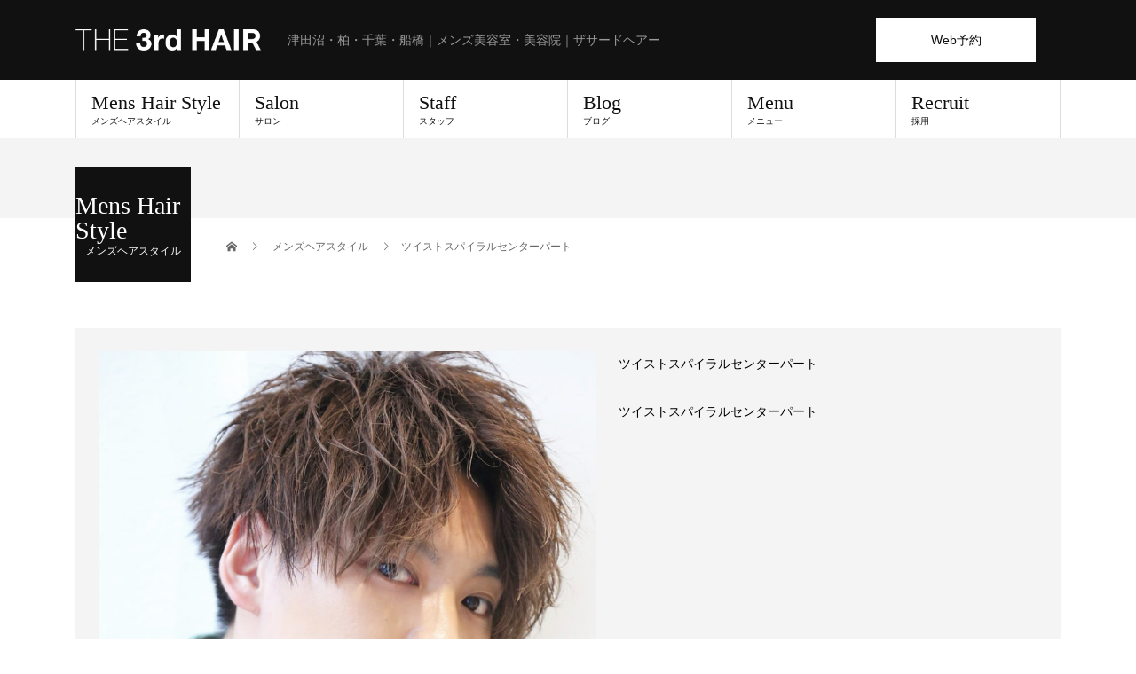

--- FILE ---
content_type: text/html; charset=UTF-8
request_url: https://the3rdhair.com/style/%E3%83%84%E3%82%A4%E3%82%B9%E3%83%88%E3%82%B9%E3%83%91%E3%82%A4%E3%83%A9%E3%83%AB%E3%82%BB%E3%83%B3%E3%82%BF%E3%83%BC%E3%83%91%E3%83%BC%E3%83%88/
body_size: 11193
content:
<!DOCTYPE html>
<html dir="ltr" lang="ja" prefix="og: https://ogp.me/ns#">
<head>
<meta charset="UTF-8">
	<script async src="https://pagead2.googlesyndication.com/pagead/js/adsbygoogle.js?client=ca-pub-7174981409992086" crossorigin="anonymous"></script>
	
<meta name="description" content="メンズヘアならぜひ私たちにお任せください。原宿の有名サロンで活躍していたスタイリストが集結し津田沼、柏に新しくサロンをオープンさせていただきました。流行最先端の地で磨かれた、似合わせセンスと圧倒的経験、技術力で、今までで一番カッコいいヘアを約束します。まずは私たちのヘアカタログを見て好みの髪型を選んでください。">
<meta name="viewport" content="width=device-width">
<title>ツイストスパイラルセンターパート | THE 3rd HAIR 千葉・津田沼・柏・船橋 メンズ美容室</title>

		<!-- All in One SEO 4.8.4.1 - aioseo.com -->
	<meta name="robots" content="max-image-preview:large" />
	<link rel="canonical" href="https://the3rdhair.com/style/%e3%83%84%e3%82%a4%e3%82%b9%e3%83%88%e3%82%b9%e3%83%91%e3%82%a4%e3%83%a9%e3%83%ab%e3%82%bb%e3%83%b3%e3%82%bf%e3%83%bc%e3%83%91%e3%83%bc%e3%83%88/" />
	<meta name="generator" content="All in One SEO (AIOSEO) 4.8.4.1" />
		<meta property="og:locale" content="ja_JP" />
		<meta property="og:site_name" content="THE 3rd HAIR 津田沼・柏・千葉　メンズ美容室" />
		<meta property="og:type" content="article" />
		<meta property="og:title" content="ツイストスパイラルセンターパート | THE 3rd HAIR 千葉・津田沼・柏・船橋 メンズ美容室" />
		<meta property="og:url" content="https://the3rdhair.com/style/%e3%83%84%e3%82%a4%e3%82%b9%e3%83%88%e3%82%b9%e3%83%91%e3%82%a4%e3%83%a9%e3%83%ab%e3%82%bb%e3%83%b3%e3%82%bf%e3%83%bc%e3%83%91%e3%83%bc%e3%83%88/" />
		<meta property="og:image" content="https://the3rdhair.com/wp-content/uploads/2020/11/A5137165-0B26-4BD2-8EED-B0AAC1DE8F3A.jpeg" />
		<meta property="og:image:secure_url" content="https://the3rdhair.com/wp-content/uploads/2020/11/A5137165-0B26-4BD2-8EED-B0AAC1DE8F3A.jpeg" />
		<meta property="og:image:width" content="1024" />
		<meta property="og:image:height" content="1280" />
		<meta property="article:published_time" content="2020-11-05T08:08:33+00:00" />
		<meta property="article:modified_time" content="2020-11-05T08:08:33+00:00" />
		<meta name="twitter:card" content="summary_large_image" />
		<meta name="twitter:title" content="ツイストスパイラルセンターパート | THE 3rd HAIR 千葉・津田沼・柏・船橋 メンズ美容室" />
		<meta name="twitter:image" content="https://the3rdhair.com/wp-content/uploads/2020/11/A5137165-0B26-4BD2-8EED-B0AAC1DE8F3A.jpeg" />
		<script type="application/ld+json" class="aioseo-schema">
			{"@context":"https:\/\/schema.org","@graph":[{"@type":"BreadcrumbList","@id":"https:\/\/the3rdhair.com\/style\/%e3%83%84%e3%82%a4%e3%82%b9%e3%83%88%e3%82%b9%e3%83%91%e3%82%a4%e3%83%a9%e3%83%ab%e3%82%bb%e3%83%b3%e3%82%bf%e3%83%bc%e3%83%91%e3%83%bc%e3%83%88\/#breadcrumblist","itemListElement":[{"@type":"ListItem","@id":"https:\/\/the3rdhair.com#listItem","position":1,"name":"\u30db\u30fc\u30e0","item":"https:\/\/the3rdhair.com","nextItem":{"@type":"ListItem","@id":"https:\/\/the3rdhair.com\/style\/#listItem","name":"\u30e1\u30f3\u30ba\u30d8\u30a2\u30b9\u30bf\u30a4\u30eb"}},{"@type":"ListItem","@id":"https:\/\/the3rdhair.com\/style\/#listItem","position":2,"name":"\u30e1\u30f3\u30ba\u30d8\u30a2\u30b9\u30bf\u30a4\u30eb","item":"https:\/\/the3rdhair.com\/style\/","nextItem":{"@type":"ListItem","@id":"https:\/\/the3rdhair.com\/style\/%e3%83%84%e3%82%a4%e3%82%b9%e3%83%88%e3%82%b9%e3%83%91%e3%82%a4%e3%83%a9%e3%83%ab%e3%82%bb%e3%83%b3%e3%82%bf%e3%83%bc%e3%83%91%e3%83%bc%e3%83%88\/#listItem","name":"\u30c4\u30a4\u30b9\u30c8\u30b9\u30d1\u30a4\u30e9\u30eb\u30bb\u30f3\u30bf\u30fc\u30d1\u30fc\u30c8"},"previousItem":{"@type":"ListItem","@id":"https:\/\/the3rdhair.com#listItem","name":"\u30db\u30fc\u30e0"}},{"@type":"ListItem","@id":"https:\/\/the3rdhair.com\/style\/%e3%83%84%e3%82%a4%e3%82%b9%e3%83%88%e3%82%b9%e3%83%91%e3%82%a4%e3%83%a9%e3%83%ab%e3%82%bb%e3%83%b3%e3%82%bf%e3%83%bc%e3%83%91%e3%83%bc%e3%83%88\/#listItem","position":3,"name":"\u30c4\u30a4\u30b9\u30c8\u30b9\u30d1\u30a4\u30e9\u30eb\u30bb\u30f3\u30bf\u30fc\u30d1\u30fc\u30c8","previousItem":{"@type":"ListItem","@id":"https:\/\/the3rdhair.com\/style\/#listItem","name":"\u30e1\u30f3\u30ba\u30d8\u30a2\u30b9\u30bf\u30a4\u30eb"}}]},{"@type":"Organization","@id":"https:\/\/the3rdhair.com\/#organization","name":"THE 3rd HAIR \u5343\u8449\u30fb\u6d25\u7530\u6cbc\u30fb\u67cf\u30fb\u8239\u6a4b\u3000\u30e1\u30f3\u30ba\u7f8e\u5bb9\u5ba4","description":"\u6d25\u7530\u6cbc\u30fb\u67cf\u30fb\u5343\u8449\u30fb\u8239\u6a4b\uff5c\u30e1\u30f3\u30ba\u7f8e\u5bb9\u5ba4\u30fb\u7f8e\u5bb9\u9662\uff5c\u30b6\u30b5\u30fc\u30c9\u30d8\u30a2\u30fc","url":"https:\/\/the3rdhair.com\/"},{"@type":"WebPage","@id":"https:\/\/the3rdhair.com\/style\/%e3%83%84%e3%82%a4%e3%82%b9%e3%83%88%e3%82%b9%e3%83%91%e3%82%a4%e3%83%a9%e3%83%ab%e3%82%bb%e3%83%b3%e3%82%bf%e3%83%bc%e3%83%91%e3%83%bc%e3%83%88\/#webpage","url":"https:\/\/the3rdhair.com\/style\/%e3%83%84%e3%82%a4%e3%82%b9%e3%83%88%e3%82%b9%e3%83%91%e3%82%a4%e3%83%a9%e3%83%ab%e3%82%bb%e3%83%b3%e3%82%bf%e3%83%bc%e3%83%91%e3%83%bc%e3%83%88\/","name":"\u30c4\u30a4\u30b9\u30c8\u30b9\u30d1\u30a4\u30e9\u30eb\u30bb\u30f3\u30bf\u30fc\u30d1\u30fc\u30c8 | THE 3rd HAIR \u5343\u8449\u30fb\u6d25\u7530\u6cbc\u30fb\u67cf\u30fb\u8239\u6a4b \u30e1\u30f3\u30ba\u7f8e\u5bb9\u5ba4","inLanguage":"ja","isPartOf":{"@id":"https:\/\/the3rdhair.com\/#website"},"breadcrumb":{"@id":"https:\/\/the3rdhair.com\/style\/%e3%83%84%e3%82%a4%e3%82%b9%e3%83%88%e3%82%b9%e3%83%91%e3%82%a4%e3%83%a9%e3%83%ab%e3%82%bb%e3%83%b3%e3%82%bf%e3%83%bc%e3%83%91%e3%83%bc%e3%83%88\/#breadcrumblist"},"image":{"@type":"ImageObject","url":"https:\/\/the3rdhair.com\/wp-content\/uploads\/2020\/11\/A5137165-0B26-4BD2-8EED-B0AAC1DE8F3A.jpeg","@id":"https:\/\/the3rdhair.com\/style\/%e3%83%84%e3%82%a4%e3%82%b9%e3%83%88%e3%82%b9%e3%83%91%e3%82%a4%e3%83%a9%e3%83%ab%e3%82%bb%e3%83%b3%e3%82%bf%e3%83%bc%e3%83%91%e3%83%bc%e3%83%88\/#mainImage","width":1024,"height":1280},"primaryImageOfPage":{"@id":"https:\/\/the3rdhair.com\/style\/%e3%83%84%e3%82%a4%e3%82%b9%e3%83%88%e3%82%b9%e3%83%91%e3%82%a4%e3%83%a9%e3%83%ab%e3%82%bb%e3%83%b3%e3%82%bf%e3%83%bc%e3%83%91%e3%83%bc%e3%83%88\/#mainImage"},"datePublished":"2020-11-05T17:08:33+09:00","dateModified":"2020-11-05T17:08:33+09:00"},{"@type":"WebSite","@id":"https:\/\/the3rdhair.com\/#website","url":"https:\/\/the3rdhair.com\/","name":"THE 3rd HAIR \u6d25\u7530\u6cbc\u30fb\u67cf\u30fb\u5343\u8449\u3000\u30e1\u30f3\u30ba\u7f8e\u5bb9\u5ba4","description":"\u6d25\u7530\u6cbc\u30fb\u67cf\u30fb\u5343\u8449\u30fb\u8239\u6a4b\uff5c\u30e1\u30f3\u30ba\u7f8e\u5bb9\u5ba4\u30fb\u7f8e\u5bb9\u9662\uff5c\u30b6\u30b5\u30fc\u30c9\u30d8\u30a2\u30fc","inLanguage":"ja","publisher":{"@id":"https:\/\/the3rdhair.com\/#organization"}}]}
		</script>
		<!-- All in One SEO -->


<!-- Google Tag Manager for WordPress by gtm4wp.com -->
<script data-cfasync="false" data-pagespeed-no-defer>
	var gtm4wp_datalayer_name = "dataLayer";
	var dataLayer = dataLayer || [];
</script>
<!-- End Google Tag Manager for WordPress by gtm4wp.com --><link rel='dns-prefetch' href='//s.w.org' />
<link rel="alternate" type="application/rss+xml" title="THE 3rd HAIR 千葉・津田沼・柏・船橋　メンズ美容室 &raquo; フィード" href="https://the3rdhair.com/feed/" />
<link rel="alternate" type="application/rss+xml" title="THE 3rd HAIR 千葉・津田沼・柏・船橋　メンズ美容室 &raquo; コメントフィード" href="https://the3rdhair.com/comments/feed/" />
		<script type="text/javascript">
			window._wpemojiSettings = {"baseUrl":"https:\/\/s.w.org\/images\/core\/emoji\/13.0.0\/72x72\/","ext":".png","svgUrl":"https:\/\/s.w.org\/images\/core\/emoji\/13.0.0\/svg\/","svgExt":".svg","source":{"concatemoji":"https:\/\/the3rdhair.com\/wp-includes\/js\/wp-emoji-release.min.js?ver=5.5.17"}};
			!function(e,a,t){var n,r,o,i=a.createElement("canvas"),p=i.getContext&&i.getContext("2d");function s(e,t){var a=String.fromCharCode;p.clearRect(0,0,i.width,i.height),p.fillText(a.apply(this,e),0,0);e=i.toDataURL();return p.clearRect(0,0,i.width,i.height),p.fillText(a.apply(this,t),0,0),e===i.toDataURL()}function c(e){var t=a.createElement("script");t.src=e,t.defer=t.type="text/javascript",a.getElementsByTagName("head")[0].appendChild(t)}for(o=Array("flag","emoji"),t.supports={everything:!0,everythingExceptFlag:!0},r=0;r<o.length;r++)t.supports[o[r]]=function(e){if(!p||!p.fillText)return!1;switch(p.textBaseline="top",p.font="600 32px Arial",e){case"flag":return s([127987,65039,8205,9895,65039],[127987,65039,8203,9895,65039])?!1:!s([55356,56826,55356,56819],[55356,56826,8203,55356,56819])&&!s([55356,57332,56128,56423,56128,56418,56128,56421,56128,56430,56128,56423,56128,56447],[55356,57332,8203,56128,56423,8203,56128,56418,8203,56128,56421,8203,56128,56430,8203,56128,56423,8203,56128,56447]);case"emoji":return!s([55357,56424,8205,55356,57212],[55357,56424,8203,55356,57212])}return!1}(o[r]),t.supports.everything=t.supports.everything&&t.supports[o[r]],"flag"!==o[r]&&(t.supports.everythingExceptFlag=t.supports.everythingExceptFlag&&t.supports[o[r]]);t.supports.everythingExceptFlag=t.supports.everythingExceptFlag&&!t.supports.flag,t.DOMReady=!1,t.readyCallback=function(){t.DOMReady=!0},t.supports.everything||(n=function(){t.readyCallback()},a.addEventListener?(a.addEventListener("DOMContentLoaded",n,!1),e.addEventListener("load",n,!1)):(e.attachEvent("onload",n),a.attachEvent("onreadystatechange",function(){"complete"===a.readyState&&t.readyCallback()})),(n=t.source||{}).concatemoji?c(n.concatemoji):n.wpemoji&&n.twemoji&&(c(n.twemoji),c(n.wpemoji)))}(window,document,window._wpemojiSettings);
		</script>
		<style type="text/css">
img.wp-smiley,
img.emoji {
	display: inline !important;
	border: none !important;
	box-shadow: none !important;
	height: 1em !important;
	width: 1em !important;
	margin: 0 .07em !important;
	vertical-align: -0.1em !important;
	background: none !important;
	padding: 0 !important;
}
</style>
	<link rel='stylesheet' id='wp-block-library-css'  href='https://the3rdhair.com/wp-includes/css/dist/block-library/style.min.css?ver=5.5.17' type='text/css' media='all' />
<link rel='stylesheet' id='contact-form-7-css'  href='https://the3rdhair.com/wp-content/plugins/contact-form-7/includes/css/styles.css?ver=5.5.6' type='text/css' media='all' />
<link rel='stylesheet' id='dashicons-css'  href='https://the3rdhair.com/wp-includes/css/dashicons.min.css?ver=5.5.17' type='text/css' media='all' />
<link rel='stylesheet' id='admin-bar-css'  href='https://the3rdhair.com/wp-includes/css/admin-bar.min.css?ver=5.5.17' type='text/css' media='all' />
<link rel='stylesheet' id='beauty-slick-css'  href='https://the3rdhair.com/wp-content/themes/beauty_tcd054/assets/css/slick.min.css?ver=5.5.17' type='text/css' media='all' />
<link rel='stylesheet' id='beauty-slick-theme-css'  href='https://the3rdhair.com/wp-content/themes/beauty_tcd054/assets/css/slick-theme.min.css?ver=5.5.17' type='text/css' media='all' />
<link rel='stylesheet' id='beauty-style-css'  href='https://the3rdhair.com/wp-content/themes/beauty_tcd054/style.css?ver=5.5.17' type='text/css' media='all' />
<link rel='stylesheet' id='child-style-css'  href='https://the3rdhair.com/wp-content/themes/beauty-child/style.css?ver=5.5.17' type='text/css' media='all' />
<script type='text/javascript' src='https://the3rdhair.com/wp-includes/js/jquery/jquery.js?ver=1.12.4-wp' id='jquery-core-js'></script>
<script type='text/javascript' src='https://the3rdhair.com/wp-content/themes/beauty_tcd054/assets/js/slick.min.js?ver=1.3' id='beauty-slick-js'></script>
<link rel="https://api.w.org/" href="https://the3rdhair.com/wp-json/" /><link rel='shortlink' href='https://the3rdhair.com/?p=726' />
<link rel="alternate" type="application/json+oembed" href="https://the3rdhair.com/wp-json/oembed/1.0/embed?url=https%3A%2F%2Fthe3rdhair.com%2Fstyle%2F%25e3%2583%2584%25e3%2582%25a4%25e3%2582%25b9%25e3%2583%2588%25e3%2582%25b9%25e3%2583%2591%25e3%2582%25a4%25e3%2583%25a9%25e3%2583%25ab%25e3%2582%25bb%25e3%2583%25b3%25e3%2582%25bf%25e3%2583%25bc%25e3%2583%2591%25e3%2583%25bc%25e3%2583%2588%2F" />
<link rel="alternate" type="text/xml+oembed" href="https://the3rdhair.com/wp-json/oembed/1.0/embed?url=https%3A%2F%2Fthe3rdhair.com%2Fstyle%2F%25e3%2583%2584%25e3%2582%25a4%25e3%2582%25b9%25e3%2583%2588%25e3%2582%25b9%25e3%2583%2591%25e3%2582%25a4%25e3%2583%25a9%25e3%2583%25ab%25e3%2582%25bb%25e3%2583%25b3%25e3%2582%25bf%25e3%2583%25bc%25e3%2583%2591%25e3%2583%25bc%25e3%2583%2588%2F&#038;format=xml" />

<!-- Google Tag Manager for WordPress by gtm4wp.com -->
<!-- GTM Container placement set to footer -->
<script data-cfasync="false" data-pagespeed-no-defer>
	var dataLayer_content = {"pagePostType":"style","pagePostType2":"single-style","pagePostAuthor":"ホームページ編集者"};
	dataLayer.push( dataLayer_content );
</script>
<script data-cfasync="false">
(function(w,d,s,l,i){w[l]=w[l]||[];w[l].push({'gtm.start':
new Date().getTime(),event:'gtm.js'});var f=d.getElementsByTagName(s)[0],
j=d.createElement(s),dl=l!='dataLayer'?'&l='+l:'';j.async=true;j.src=
'//www.googletagmanager.com/gtm.'+'js?id='+i+dl;f.parentNode.insertBefore(j,f);
})(window,document,'script','dataLayer','GTM-KK9C386');
</script>
<!-- End Google Tag Manager -->
<!-- End Google Tag Manager for WordPress by gtm4wp.com --><link rel="shortcut icon" href="https://the3rdhair.com/wp-content/uploads/2019/11/favicon.png">
<style>
.p-headline,.p-pager__item span,.p-portfolio__headline,.p-page-links > span,.c-pw__btn,.p-widget__title,.p-search__submit,.p-staff-blog__headline,.p-readmore__btn{background: #111111}.p-pager__item span,.p-page-links > span{border-color: #111111}.p-pagetop a:hover,.p-nav02__item a:hover,.p-index-content__btn:hover,.p-menu-btn.is-active,.c-pw__btn:hover,.p-search__submit:hover,.p-readmore__btn:hover{background: #00927d}.p-article01__title a:hover,.p-article01__cat a:hover,.p-article02__title a:hover,.p-article03__title a:hover,.p-breadcrumb a:hover,.p-entry__cat a:hover,.p-article04 a:hover .p-article04__title,.p-article06 a:hover .p-article06__name,.p-profile__social-item a:hover,.p-style-author__body:hover .p-style-author__portrait-name,.p-style-author__body:hover .p-style-author__comment::after,.p-news-ticker__item-date,.p-news-ticker__list-item-title:hover,.p-article05 a:hover .p-article05__title,.p-news-ticker__list-item-date,.p-author__name a:hover,.p-profile__table a:hover,.p-style__table a:hover{color: #00927d}.p-entry__body a{color: #00927d}body,.p-global-nav .sub-title,.p-page-header__sub,.p-index-content__header-title span{font-family: "Segoe UI", Verdana, "游ゴシック", YuGothic, "Hiragino Kaku Gothic ProN", Meiryo, sans-serif}.l-header__tel,.c-logo,.p-global-nav > ul > li > a,.p-page-header__title,.p-banner-list__item-catch,.p-profile__table caption,.p-search__title,.p-style__data-item-headline,.p-index-content__header-title,.p-header-slider__item-title,.p-header-video__title,.p-header-youtube__title{font-family: "Times New Roman", "游明朝", "Yu Mincho", "游明朝体", "YuMincho", "ヒラギノ明朝 Pro W3", "Hiragino Mincho Pro", "HiraMinProN-W3", "HGS明朝E", "ＭＳ Ｐ明朝", "MS PMincho", serif; font-weight: 500}.p-hover-effect--type1:hover img{-webkit-transform: scale(1.2);transform: scale(1.2)}.l-header{background: #111111}.l-header__desc{color: #999999}.p-global-nav .sub-menu a{background: #111111;color: #ffffff}.p-global-nav .sub-menu a:hover{background: #00927d;color: #ffffff}.p-contact__appointment{background: #ffffff;color: #111111}.p-contact__appointment:hover{background: #00927d;color: #ffffff}.p-contact__appointment:hover{background: #00927d;color: #ffffff}.l-footer__info,.p-copyright{background: #111111}.p-copyright{border-color: #333333}.p-style__data-item-headline,.p-style-author__headline{background: #0a0a0a;color: #ffffff}@media screen and (max-width: 991px) {.p-global-nav__inner{background: rgba(17,17,17, 1);color: #ffffff}.p-global-nav ul li a{font-family: "Segoe UI", Verdana, "游ゴシック", YuGothic, "Hiragino Kaku Gothic ProN", Meiryo, sans-serif;color: #ffffff !important}}@media screen and (max-width: 767px) {.p-style + .p-nav02{display: none}}@-webkit-keyframes loading-square-loader {
  0% { box-shadow: 16px -8px rgba(17, 17, 17, 0), 32px 0 rgba(17, 17, 17, 0), 0 -16px rgba(17, 17, 17, 0), 16px -16px rgba(17, 17, 17, 0), 32px -16px rgba(17, 17, 17, 0), 0 -32px rgba(17, 17, 17, 0), 16px -32px rgba(17, 17, 17, 0), 32px -32px rgba(242, 205, 123, 0); }
  5% { box-shadow: 16px -8px rgba(17, 17, 17, 0), 32px 0 rgba(17, 17, 17, 0), 0 -16px rgba(17, 17, 17, 0), 16px -16px rgba(17, 17, 17, 0), 32px -16px rgba(17, 17, 17, 0), 0 -32px rgba(17, 17, 17, 0), 16px -32px rgba(17, 17, 17, 0), 32px -32px rgba(242, 205, 123, 0); }
  10% { box-shadow: 16px 0 rgba(17, 17, 17, 1), 32px -8px rgba(17, 17, 17, 0), 0 -16px rgba(17, 17, 17, 0), 16px -16px rgba(17, 17, 17, 0), 32px -16px rgba(17, 17, 17, 0), 0 -32px rgba(17, 17, 17, 0), 16px -32px rgba(17, 17, 17, 0), 32px -32px rgba(242, 205, 123, 0); }
  15% { box-shadow: 16px 0 rgba(17, 17, 17, 1), 32px 0 rgba(17, 17, 17, 1), 0 -24px rgba(17, 17, 17, 0), 16px -16px rgba(17, 17, 17, 0), 32px -16px rgba(17, 17, 17, 0), 0 -32px rgba(17, 17, 17, 0), 16px -32px rgba(17, 17, 17, 0), 32px -32px rgba(242, 205, 123, 0); }
  20% { box-shadow: 16px 0 rgba(17, 17, 17, 1), 32px 0 rgba(17, 17, 17, 1), 0 -16px rgba(17, 17, 17, 1), 16px -24px rgba(17, 17, 17, 0), 32px -16px rgba(17, 17, 17, 0), 0 -32px rgba(17, 17, 17, 0), 16px -32px rgba(17, 17, 17, 0), 32px -32px rgba(242, 205, 123, 0); }
  25% { box-shadow: 16px 0 rgba(17, 17, 17, 1), 32px 0 rgba(17, 17, 17, 1), 0 -16px rgba(17, 17, 17, 1), 16px -16px rgba(17, 17, 17, 1), 32px -24px rgba(17, 17, 17, 0), 0 -32px rgba(17, 17, 17, 0), 16px -32px rgba(17, 17, 17, 0), 32px -32px rgba(242, 205, 123, 0); }
  30% { box-shadow: 16px 0 rgba(17, 17, 17, 1), 32px 0 rgba(17, 17, 17, 1), 0 -16px rgba(17, 17, 17, 1), 16px -16px rgba(17, 17, 17, 1), 32px -16px rgba(17, 17, 17, 1), 0 -50px rgba(17, 17, 17, 0), 16px -32px rgba(17, 17, 17, 0), 32px -32px rgba(242, 205, 123, 0); }
  35% { box-shadow: 16px 0 rgba(17, 17, 17, 1), 32px 0 rgba(17, 17, 17, 1), 0 -16px rgba(17, 17, 17, 1), 16px -16px rgba(17, 17, 17, 1), 32px -16px rgba(17, 17, 17, 1), 0 -32px rgba(17, 17, 17, 1), 16px -50px rgba(17, 17, 17, 0), 32px -32px rgba(242, 205, 123, 0); }
  40% { box-shadow: 16px 0 rgba(17, 17, 17, 1), 32px 0 rgba(17, 17, 17, 1), 0 -16px rgba(17, 17, 17, 1), 16px -16px rgba(17, 17, 17, 1), 32px -16px rgba(17, 17, 17, 1), 0 -32px rgba(17, 17, 17, 1), 16px -32px rgba(17, 17, 17, 1), 32px -50px rgba(242, 205, 123, 0); }
  45%, 55% { box-shadow: 16px 0 rgba(17, 17, 17, 1), 32px 0 rgba(17, 17, 17, 1), 0 -16px rgba(17, 17, 17, 1), 16px -16px rgba(17, 17, 17, 1), 32px -16px rgba(17, 17, 17, 1), 0 -32px rgba(17, 17, 17, 1), 16px -32px rgba(17, 17, 17, 1), 32px -32px rgba(0, 146, 125, 1); }
  60% { box-shadow: 16px 8px rgba(17, 17, 17, 0), 32px 0 rgba(17, 17, 17, 1), 0 -16px rgba(17, 17, 17, 1), 16px -16px rgba(17, 17, 17, 1), 32px -16px rgba(17, 17, 17, 1), 0 -32px rgba(17, 17, 17, 1), 16px -32px rgba(17, 17, 17, 1), 32px -32px rgba(0, 146, 125, 1); }
  65% { box-shadow: 16px 8px rgba(17, 17, 17, 0), 32px 8px rgba(17, 17, 17, 0), 0 -16px rgba(17, 17, 17, 1), 16px -16px rgba(17, 17, 17, 1), 32px -16px rgba(17, 17, 17, 1), 0 -32px rgba(17, 17, 17, 1), 16px -32px rgba(17, 17, 17, 1), 32px -32px rgba(0, 146, 125, 1); }
  70% { box-shadow: 16px 8px rgba(17, 17, 17, 0), 32px 8px rgba(17, 17, 17, 0), 0 -8px rgba(17, 17, 17, 0), 16px -16px rgba(17, 17, 17, 1), 32px -16px rgba(17, 17, 17, 1), 0 -32px rgba(17, 17, 17, 1), 16px -32px rgba(17, 17, 17, 1), 32px -32px rgba(0, 146, 125, 1); }
  75% { box-shadow: 16px 8px rgba(17, 17, 17, 0), 32px 8px rgba(17, 17, 17, 0), 0 -8px rgba(17, 17, 17, 0), 16px -8px rgba(17, 17, 17, 0), 32px -16px rgba(17, 17, 17, 1), 0 -32px rgba(17, 17, 17, 1), 16px -32px rgba(17, 17, 17, 1), 32px -32px rgba(0, 146, 125, 1); }
  80% { box-shadow: 16px 8px rgba(17, 17, 17, 0), 32px 8px rgba(17, 17, 17, 0), 0 -8px rgba(17, 17, 17, 0), 16px -8px rgba(17, 17, 17, 0), 32px -8px rgba(17, 17, 17, 0), 0 -32px rgba(17, 17, 17, 1), 16px -32px rgba(17, 17, 17, 1), 32px -32px rgba(0, 146, 125, 1); }
  85% { box-shadow: 16px 8px rgba(17, 17, 17, 0), 32px 8px rgba(17, 17, 17, 0), 0 -8px rgba(17, 17, 17, 0), 16px -8px rgba(17, 17, 17, 0), 32px -8px rgba(17, 17, 17, 0), 0 -24px rgba(17, 17, 17, 0), 16px -32px rgba(17, 17, 17, 1), 32px -32px rgba(0, 146, 125, 1); }
  90% { box-shadow: 16px 8px rgba(17, 17, 17, 0), 32px 8px rgba(17, 17, 17, 0), 0 -8px rgba(17, 17, 17, 0), 16px -8px rgba(17, 17, 17, 0), 32px -8px rgba(17, 17, 17, 0), 0 -24px rgba(17, 17, 17, 0), 16px -24px rgba(17, 17, 17, 0), 32px -32px rgba(0, 146, 125, 1); }
  95%, 100% { box-shadow: 16px 8px rgba(17, 17, 17, 0), 32px 8px rgba(17, 17, 17, 0), 0 -8px rgba(17, 17, 17, 0), 16px -8px rgba(17, 17, 17, 0), 32px -8px rgba(17, 17, 17, 0), 0 -24px rgba(17, 17, 17, 0), 16px -24px rgba(17, 17, 17, 0), 32px -24px rgba(0, 146, 125, 0); }
}
@keyframes loading-square-loader {
  0% { box-shadow: 16px -8px rgba(17, 17, 17, 0), 32px 0 rgba(17, 17, 17, 0), 0 -16px rgba(17, 17, 17, 0), 16px -16px rgba(17, 17, 17, 0), 32px -16px rgba(17, 17, 17, 0), 0 -32px rgba(17, 17, 17, 0), 16px -32px rgba(17, 17, 17, 0), 32px -32px rgba(242, 205, 123, 0); }
  5% { box-shadow: 16px -8px rgba(17, 17, 17, 0), 32px 0 rgba(17, 17, 17, 0), 0 -16px rgba(17, 17, 17, 0), 16px -16px rgba(17, 17, 17, 0), 32px -16px rgba(17, 17, 17, 0), 0 -32px rgba(17, 17, 17, 0), 16px -32px rgba(17, 17, 17, 0), 32px -32px rgba(242, 205, 123, 0); }
  10% { box-shadow: 16px 0 rgba(17, 17, 17, 1), 32px -8px rgba(17, 17, 17, 0), 0 -16px rgba(17, 17, 17, 0), 16px -16px rgba(17, 17, 17, 0), 32px -16px rgba(17, 17, 17, 0), 0 -32px rgba(17, 17, 17, 0), 16px -32px rgba(17, 17, 17, 0), 32px -32px rgba(242, 205, 123, 0); }
  15% { box-shadow: 16px 0 rgba(17, 17, 17, 1), 32px 0 rgba(17, 17, 17, 1), 0 -24px rgba(17, 17, 17, 0), 16px -16px rgba(17, 17, 17, 0), 32px -16px rgba(17, 17, 17, 0), 0 -32px rgba(17, 17, 17, 0), 16px -32px rgba(17, 17, 17, 0), 32px -32px rgba(242, 205, 123, 0); }
  20% { box-shadow: 16px 0 rgba(17, 17, 17, 1), 32px 0 rgba(17, 17, 17, 1), 0 -16px rgba(17, 17, 17, 1), 16px -24px rgba(17, 17, 17, 0), 32px -16px rgba(17, 17, 17, 0), 0 -32px rgba(17, 17, 17, 0), 16px -32px rgba(17, 17, 17, 0), 32px -32px rgba(242, 205, 123, 0); }
  25% { box-shadow: 16px 0 rgba(17, 17, 17, 1), 32px 0 rgba(17, 17, 17, 1), 0 -16px rgba(17, 17, 17, 1), 16px -16px rgba(17, 17, 17, 1), 32px -24px rgba(17, 17, 17, 0), 0 -32px rgba(17, 17, 17, 0), 16px -32px rgba(17, 17, 17, 0), 32px -32px rgba(242, 205, 123, 0); }
  30% { box-shadow: 16px 0 rgba(17, 17, 17, 1), 32px 0 rgba(17, 17, 17, 1), 0 -16px rgba(17, 17, 17, 1), 16px -16px rgba(17, 17, 17, 1), 32px -16px rgba(17, 17, 17, 1), 0 -50px rgba(17, 17, 17, 0), 16px -32px rgba(17, 17, 17, 0), 32px -32px rgba(242, 205, 123, 0); }
  35% { box-shadow: 16px 0 rgba(17, 17, 17, 1), 32px 0 rgba(17, 17, 17, 1), 0 -16px rgba(17, 17, 17, 1), 16px -16px rgba(17, 17, 17, 1), 32px -16px rgba(17, 17, 17, 1), 0 -32px rgba(17, 17, 17, 1), 16px -50px rgba(17, 17, 17, 0), 32px -32px rgba(242, 205, 123, 0); }
  40% { box-shadow: 16px 0 rgba(17, 17, 17, 1), 32px 0 rgba(17, 17, 17, 1), 0 -16px rgba(17, 17, 17, 1), 16px -16px rgba(17, 17, 17, 1), 32px -16px rgba(17, 17, 17, 1), 0 -32px rgba(17, 17, 17, 1), 16px -32px rgba(17, 17, 17, 1), 32px -50px rgba(242, 205, 123, 0); }
  45%, 55% { box-shadow: 16px 0 rgba(17, 17, 17, 1), 32px 0 rgba(17, 17, 17, 1), 0 -16px rgba(17, 17, 17, 1), 16px -16px rgba(17, 17, 17, 1), 32px -16px rgba(17, 17, 17, 1), 0 -32px rgba(17, 17, 17, 1), 16px -32px rgba(17, 17, 17, 1), 32px -32px rgba(0, 146, 125, 1); }
  60% { box-shadow: 16px 8px rgba(17, 17, 17, 0), 32px 0 rgba(17, 17, 17, 1), 0 -16px rgba(17, 17, 17, 1), 16px -16px rgba(17, 17, 17, 1), 32px -16px rgba(17, 17, 17, 1), 0 -32px rgba(17, 17, 17, 1), 16px -32px rgba(17, 17, 17, 1), 32px -32px rgba(0, 146, 125, 1); }
  65% { box-shadow: 16px 8px rgba(17, 17, 17, 0), 32px 8px rgba(17, 17, 17, 0), 0 -16px rgba(17, 17, 17, 1), 16px -16px rgba(17, 17, 17, 1), 32px -16px rgba(17, 17, 17, 1), 0 -32px rgba(17, 17, 17, 1), 16px -32px rgba(17, 17, 17, 1), 32px -32px rgba(0, 146, 125, 1); }
  70% { box-shadow: 16px 8px rgba(17, 17, 17, 0), 32px 8px rgba(17, 17, 17, 0), 0 -8px rgba(17, 17, 17, 0), 16px -16px rgba(17, 17, 17, 1), 32px -16px rgba(17, 17, 17, 1), 0 -32px rgba(17, 17, 17, 1), 16px -32px rgba(17, 17, 17, 1), 32px -32px rgba(0, 146, 125, 1); }
  75% { box-shadow: 16px 8px rgba(17, 17, 17, 0), 32px 8px rgba(17, 17, 17, 0), 0 -8px rgba(17, 17, 17, 0), 16px -8px rgba(17, 17, 17, 0), 32px -16px rgba(17, 17, 17, 1), 0 -32px rgba(17, 17, 17, 1), 16px -32px rgba(17, 17, 17, 1), 32px -32px rgba(0, 146, 125, 1); }
  80% { box-shadow: 16px 8px rgba(17, 17, 17, 0), 32px 8px rgba(17, 17, 17, 0), 0 -8px rgba(17, 17, 17, 0), 16px -8px rgba(17, 17, 17, 0), 32px -8px rgba(17, 17, 17, 0), 0 -32px rgba(17, 17, 17, 1), 16px -32px rgba(17, 17, 17, 1), 32px -32px rgba(0, 146, 125, 1); }
  85% { box-shadow: 16px 8px rgba(17, 17, 17, 0), 32px 8px rgba(17, 17, 17, 0), 0 -8px rgba(17, 17, 17, 0), 16px -8px rgba(17, 17, 17, 0), 32px -8px rgba(17, 17, 17, 0), 0 -24px rgba(17, 17, 17, 0), 16px -32px rgba(17, 17, 17, 1), 32px -32px rgba(0, 146, 125, 1); }
  90% { box-shadow: 16px 8px rgba(17, 17, 17, 0), 32px 8px rgba(17, 17, 17, 0), 0 -8px rgba(17, 17, 17, 0), 16px -8px rgba(17, 17, 17, 0), 32px -8px rgba(17, 17, 17, 0), 0 -24px rgba(17, 17, 17, 0), 16px -24px rgba(17, 17, 17, 0), 32px -32px rgba(0, 146, 125, 1); }
  95%, 100% { box-shadow: 16px 8px rgba(17, 17, 17, 0), 32px 8px rgba(17, 17, 17, 0), 0 -8px rgba(17, 17, 17, 0), 16px -8px rgba(17, 17, 17, 0), 32px -8px rgba(17, 17, 17, 0), 0 -24px rgba(17, 17, 17, 0), 16px -24px rgba(17, 17, 17, 0), 32px -24px rgba(0, 146, 125, 0); }
}
.c-load--type2:before { box-shadow: 16px 0 0 rgba(17, 17, 17, 1), 32px 0 0 rgba(17, 17, 17, 1), 0 -16px 0 rgba(17, 17, 17, 1), 16px -16px 0 rgba(17, 17, 17, 1), 32px -16px 0 rgba(17, 17, 17, 1), 0 -32px rgba(17, 17, 17, 1), 16px -32px rgba(17, 17, 17, 1), 32px -32px rgba(0, 146, 125, 0); }
.c-load--type2:after { background-color: rgba(0, 146, 125, 1); }
.p-index-content__btn {
    background: #000;
}

/*ヘッダーロゴ*/
.l-header__logo a img {
	width: 209px;
	height: 24px;
}

/*トップページ テンプレの左カラム削除 & メインカラムのwidth調整*/
.l-primary {
	width: 100%;
}

.l-secondary {
	display: none;
}

/*フッターーロゴ*/
.l-footer__logo a img {
	width: 209px;
	height: 24px;
}

/*トップページ見出し スマホ */
@media screen and (max-width: 767px) {
	.p-index-content__header-title {
		width: 100%;
		height: 45px;
		background-color: #ffffff !important;
		color: #111 !important;
		font-weight: bold;
	}
	.p-index-content__header-title span {
		background-color: #ffffff !important;
		color: #111 !important;
		font-weight: bold;
	}
}

/*各一覧ページの見出し*/
@media screen and (max-width: 767px) {
	.p-page-header__title {
		width: 100%;
		height: 45px;
		background-color: #ffffff !important;
		color: #111 !important;
		font-weight: bold;	
	}
	.p-page-header__title span {
		background-color: #ffffff !important;
		color: #111 !important;
		font-weight: bold;
	}
}


/*スタイルページ*/
.p-style__table {
	display: none;
}

.p-style__data-item-headline {
	display: none;
}

.p-style__data-item-content {
	background-color: transparent;
	border: 0;
	padding: 0;

}

/* スタッフページ*/
.p-profile__table caption {
	background: #000;
}</style>
<link rel="icon" href="https://the3rdhair.com/wp-content/uploads/2021/11/cropped-icon-32x32.png" sizes="32x32" />
<link rel="icon" href="https://the3rdhair.com/wp-content/uploads/2021/11/cropped-icon-192x192.png" sizes="192x192" />
<link rel="apple-touch-icon" href="https://the3rdhair.com/wp-content/uploads/2021/11/cropped-icon-180x180.png" />
<meta name="msapplication-TileImage" content="https://the3rdhair.com/wp-content/uploads/2021/11/cropped-icon-270x270.png" />
</head>
<body class="style-template-default single single-style postid-726">
<div id="site_loader_overlay">
  <div id="site_loader_animation" class="c-load--type2">
      </div>
</div>
<div id="site_wrap">
<header id="js-header" class="l-header">
  <div class="l-header__inner l-inner">
    <div class="l-header__logo c-logo">
      <a href="https://the3rdhair.com/">
        <img src="https://the3rdhair.com/wp-content/uploads/2019/08/logo-sm-white.png" alt="THE 3rd HAIR 千葉・津田沼・柏・船橋　メンズ美容室" width="326.5" height="37.5">
      </a>
    </div>
    <p class="l-header__desc">津田沼・柏・千葉・船橋｜メンズ美容室・美容院｜ザサードヘアー</p>
        <div class="l-header__contact">
              <a href="/reserve" class="p-contact__appointment p-btn">Web予約</a>
        </div>
      </div>
  <a href="#" id="js-menu-btn" class="p-menu-btn c-menu-btn"></a>
  <nav id="js-global-nav" class="p-global-nav"><ul class="p-global-nav__inner"><li id="menu-item-28" class="menu-item menu-item-type-custom menu-item-object-custom menu-item-28"><a href="/style/">Mens Hair Style<span class="sub-title">メンズヘアスタイル</span><span class="sub-menu-toggle"></span></a></li>
<li id="menu-item-31" class="menu-item menu-item-type-custom menu-item-object-custom menu-item-31"><a href="/salon/">Salon<span class="sub-title">サロン</span><span class="sub-menu-toggle"></span></a></li>
<li id="menu-item-29" class="menu-item menu-item-type-custom menu-item-object-custom menu-item-29"><a href="/staff/">Staff<span class="sub-title">スタッフ</span><span class="sub-menu-toggle"></span></a></li>
<li id="menu-item-30" class="menu-item menu-item-type-custom menu-item-object-custom menu-item-30"><a href="/news/">Blog<span class="sub-title">ブログ</span><span class="sub-menu-toggle"></span></a></li>
<li id="menu-item-43" class="menu-item menu-item-type-custom menu-item-object-custom menu-item-43"><a href="/menu/">Menu<span class="sub-title">メニュー</span><span class="sub-menu-toggle"></span></a></li>
<li id="menu-item-32" class="menu-item menu-item-type-custom menu-item-object-custom menu-item-32"><a href="/recruit/">Recruit<span class="sub-title">採用</span><span class="sub-menu-toggle"></span></a></li>
</ul></nav></header>
<main class="l-main">
    <ul class="p-breadcrumb c-breadcrumb" itemscope="" itemtype="http://schema.org/BreadcrumbList">
<li class="p-breadcrumb__item c-breadcrumb__item c-breadcrumb__item--home" itemprop="itemListElement" itemscope="" itemtype="http://schema.org/ListItem">
<a href="https://the3rdhair.com/" itemscope="" itemtype="http://schema.org/Thing" itemprop="item">
<span itemprop="name">HOME</span>
</a>
<meta itemprop="position" content="1">
</li>
<li class="p-breadcrumb__item c-breadcrumb__item" itemprop="itemListElement" itemscope="" itemtype="http://schema.org/ListItem">
<a href="https://the3rdhair.com/style/" itemscope="" itemtype="http://schema.org/Thing" itemprop="item">
<span itemprop="name">メンズヘアスタイル</span>
</a>
<meta itemprop="position" content="2">
</li>
<li class="p-breadcrumb__item c-breadcrumb__item">ツイストスパイラルセンターパート</li>
</ul>
  <header class="p-page-header" style="background: #f4f4f4;">
  <div class="p-page-header__inner l-inner">
    <div class="p-page-header__title" style="background: #111111; color: #ffffff; font-size: 28px;">Mens Hair Style<span class="p-page-header__sub" style="color: #ffffff; font-size: 12px;">メンズヘアスタイル</span></div>
      </div>
</header>
  <div class="l-main__inner l-inner">
  <ul class="p-breadcrumb c-breadcrumb" itemscope="" itemtype="http://schema.org/BreadcrumbList">
<li class="p-breadcrumb__item c-breadcrumb__item c-breadcrumb__item--home" itemprop="itemListElement" itemscope="" itemtype="http://schema.org/ListItem">
<a href="https://the3rdhair.com/" itemscope="" itemtype="http://schema.org/Thing" itemprop="item">
<span itemprop="name">HOME</span>
</a>
<meta itemprop="position" content="1">
</li>
<li class="p-breadcrumb__item c-breadcrumb__item" itemprop="itemListElement" itemscope="" itemtype="http://schema.org/ListItem">
<a href="https://the3rdhair.com/style/" itemscope="" itemtype="http://schema.org/Thing" itemprop="item">
<span itemprop="name">メンズヘアスタイル</span>
</a>
<meta itemprop="position" content="2">
</li>
<li class="p-breadcrumb__item c-breadcrumb__item">ツイストスパイラルセンターパート</li>
</ul>
  <div class="l-contents">
    <div class="l-primary">
                  <article>
          <div class="p-style">
            <div class="p-style__gallery">
              <div id="js-style-gallery-slider" class="p-style__gallery-slider">
                                <div class="p-style__gallery-slider-img">
                  <img src="https://the3rdhair.com/wp-content/uploads/2020/11/A5137165-0B26-4BD2-8EED-B0AAC1DE8F3A-760x1030.jpeg" alt="">
                </div>
                              </div>
              <div id="js-style-gallery-nav" class="p-style__gallery-nav">
                                <div class="p-style__gallery-nav-img">
                  <img src="https://the3rdhair.com/wp-content/uploads/2020/11/A5137165-0B26-4BD2-8EED-B0AAC1DE8F3A-180x240.jpeg" alt="">
                </div>
                              </div>
            </div>
                        <div class="p-style__data">
              <dl class="p-style__data-item">
                <dt class="p-style__data-item-headline">Name</dt>
                <dd class="p-style__data-item-content">
                  <h1>ツイストスパイラルセンターパート</h1>
                </dd>
              </dl>
                            <table class="p-style__table p-style__data-item">
                <caption class="p-style__data-item-headline">Data</caption>
                <tr><th></th><td></td></tr>
              </table>
                                          <dl class="p-style__data-item">
                <dt class="p-style__data-item-headline">Point</dt>
                <dd class="p-style__data-item-content">ツイストスパイラルセンターパート</dd>
              </dl>
                          </div>
          </div>
                              <div class="p-style-author">
                        <p class="p-style-author__headline">担当スタイリスト</p>
                        <a href="https://the3rdhair.com/staff/kikuchiyousuke/" class="p-style-author__body">
              <div class="p-style-author__portrait">
                                <div class="p-style-author__portrait-img">
                  <img width="176" height="240" src="https://the3rdhair.com/wp-content/uploads/2019/11/7C24AAA1-0DEF-4B16-9C96-909CC21943E6-176x240.jpeg" class="attachment-size7 size-size7 wp-post-image" alt="" loading="lazy" srcset="https://the3rdhair.com/wp-content/uploads/2019/11/7C24AAA1-0DEF-4B16-9C96-909CC21943E6-176x240.jpeg 176w, https://the3rdhair.com/wp-content/uploads/2019/11/7C24AAA1-0DEF-4B16-9C96-909CC21943E6-760x1030.jpeg 760w" sizes="(max-width: 176px) 100vw, 176px" />                </div>
                                <div class="p-style-author__portrait-text">
                                    <p class="p-style-author__portrait-position">店長／トップスタイリスト</p>
                                    <p class="p-style-author__portrait-name">菊池 洋祐／津田沼メンズパーマ</p>
                </div>
              </div>
                            <p class="p-style-author__comment">パーマの事ならなんでもご相談ください◎ 5000名以上のお客様にパーマを施した経験値から編み出した、カットライン、角度、太さ、量、ライフスタ...</p>
                          </a>
          </div>
                  </article>
                      </div>
      <div class="l-secondary">
    </div>	
    
    </div>
  </div>
</main>
<footer class="l-footer">
        <div class="l-footer__info">
    <div class="l-footer__info-inner l-inner">
      <div class="l-footer__logo c-logo c-logo--retina">
        <a href="https://the3rdhair.com/">
          <img src="https://the3rdhair.com/wp-content/uploads/2019/08/logo-sm-white.png" alt="THE 3rd HAIR 千葉・津田沼・柏・船橋　メンズ美容室">
        </a>
      </div>
      <p class="l-footer__address p-address"></p>
			<ul class="p-social-nav">
                                        <li class="p-social-nav__item p-social-nav__item--instagram">
				  <a href="https://www.instagram.com/the3rdhair/" target="_blank"></a>
			  </li>
        			<li class="p-social-nav__item p-social-nav__item--tiktok">
				  <a href="https://vt.tiktok.com/ZSJBJBfQE/" target="_blank"><svg xmlns="http://www.w3.org/2000/svg" width="14" height="14" viewBox="0 0 32 32">
  <path d="M16.708 0.027c1.745-0.027 3.48-0.011 5.213-0.027 0.105 2.041 0.839 4.12 2.333 5.563 1.491 1.479 3.6 2.156 5.652 2.385v5.369c-1.923-0.063-3.855-0.463-5.6-1.291-0.76-0.344-1.468-0.787-2.161-1.24-0.009 3.896 0.016 7.787-0.025 11.667-0.104 1.864-0.719 3.719-1.803 5.255-1.744 2.557-4.771 4.224-7.88 4.276-1.907 0.109-3.812-0.411-5.437-1.369-2.693-1.588-4.588-4.495-4.864-7.615-0.032-0.667-0.043-1.333-0.016-1.984 0.24-2.537 1.495-4.964 3.443-6.615 2.208-1.923 5.301-2.839 8.197-2.297 0.027 1.975-0.052 3.948-0.052 5.923-1.323-0.428-2.869-0.308-4.025 0.495-0.844 0.547-1.485 1.385-1.819 2.333-0.276 0.676-0.197 1.427-0.181 2.145 0.317 2.188 2.421 4.027 4.667 3.828 1.489-0.016 2.916-0.88 3.692-2.145 0.251-0.443 0.532-0.896 0.547-1.417 0.131-2.385 0.079-4.76 0.095-7.145 0.011-5.375-0.016-10.735 0.025-16.093z"/>
</svg></a>
				</li>
				<li class="p-social-nav__item p-social-nav__item--youtube">
					<a href="https://youtube.com/channel/UC3nIViChZqeitz50acvlnLw" target="_blank"><img src="/wp-content/uploads/2021/04/movie.png"></a>
			  </li>
		  </ul>
          </div>
  </div>
  <p class="p-copyright">
    <small>Copyright &copy; THE 3rd HAIR 千葉・津田沼・柏・船橋　メンズ美容室 All Rights Reserved.</small>
  </p>
  <div id="js-pagetop" class="p-pagetop"><a href="#"></a></div>
	<div id="js-link-banner">
		<div class="block">
			<div class="image"><img src="/wp-content/uploads/2026/01/link-banner.png" alt="good youth プロの美容師が現場で使用するスタイリング剤 アマゾンストア・楽天で販売中！"></div>
			<div class="btn">
				<a class="amazon" href="https://www.amazon.co.jp/stores/page/A58F25CD-3FF5-4D51-BDE9-3D9DB3512F78?ref_=cm_sw_r_apin_ast_store_71PG4NNQ9CFMHE6MMHPY" target="_blank">Amazonで購入</a>
				<a class="rakuten" href="https://www.rakuten.co.jp/goodyouth" target="_blank">楽天市場で購入</a>
			</div>
		</div>
	</div>
</footer>

<!-- GTM Container placement set to footer -->
<!-- Google Tag Manager (noscript) -->
				<noscript><iframe src="https://www.googletagmanager.com/ns.html?id=GTM-KK9C386" height="0" width="0" style="display:none;visibility:hidden" aria-hidden="true"></iframe></noscript>
<!-- End Google Tag Manager (noscript) --></div>
<script>jQuery(function(l){l("#js-style-gallery-slider").length&&l("#js-style-gallery-slider").slick({arrows:!1,autoplay:!0,infinite:!0,slidesToShow:1})});</script>
<script type='text/javascript' src='https://the3rdhair.com/wp-includes/js/dist/vendor/wp-polyfill.min.js?ver=7.4.4' id='wp-polyfill-js'></script>
<script type='text/javascript' id='wp-polyfill-js-after'>
( 'fetch' in window ) || document.write( '<script src="https://the3rdhair.com/wp-includes/js/dist/vendor/wp-polyfill-fetch.min.js?ver=3.0.0"></scr' + 'ipt>' );( document.contains ) || document.write( '<script src="https://the3rdhair.com/wp-includes/js/dist/vendor/wp-polyfill-node-contains.min.js?ver=3.42.0"></scr' + 'ipt>' );( window.DOMRect ) || document.write( '<script src="https://the3rdhair.com/wp-includes/js/dist/vendor/wp-polyfill-dom-rect.min.js?ver=3.42.0"></scr' + 'ipt>' );( window.URL && window.URL.prototype && window.URLSearchParams ) || document.write( '<script src="https://the3rdhair.com/wp-includes/js/dist/vendor/wp-polyfill-url.min.js?ver=3.6.4"></scr' + 'ipt>' );( window.FormData && window.FormData.prototype.keys ) || document.write( '<script src="https://the3rdhair.com/wp-includes/js/dist/vendor/wp-polyfill-formdata.min.js?ver=3.0.12"></scr' + 'ipt>' );( Element.prototype.matches && Element.prototype.closest ) || document.write( '<script src="https://the3rdhair.com/wp-includes/js/dist/vendor/wp-polyfill-element-closest.min.js?ver=2.0.2"></scr' + 'ipt>' );
</script>
<script type='text/javascript' id='contact-form-7-js-extra'>
/* <![CDATA[ */
var wpcf7 = {"api":{"root":"https:\/\/the3rdhair.com\/wp-json\/","namespace":"contact-form-7\/v1"}};
/* ]]> */
</script>
<script type='text/javascript' src='https://the3rdhair.com/wp-content/plugins/contact-form-7/includes/js/index.js?ver=5.5.6' id='contact-form-7-js'></script>
<script type='text/javascript' src='https://the3rdhair.com/wp-content/plugins/duracelltomi-google-tag-manager/js/gtm4wp-form-move-tracker.js?ver=1.16.1' id='gtm4wp-form-move-tracker-js'></script>
<script type='text/javascript' src='https://the3rdhair.com/wp-content/themes/beauty_tcd054/assets/js/functions.min.js?ver=1.3' id='beauty-script-js'></script>
<script type='text/javascript' src='https://the3rdhair.com/wp-includes/js/wp-embed.min.js?ver=5.5.17' id='wp-embed-js'></script>
<script>
jQuery(function(e){function i(){}if(e("#site_loader_overlay").length){var s=3e3,a=e("body").height();e("#site_wrap").css("display","none"),e("body").height(a),e(window).load(function(){e("#site_wrap").css("display","block"),e(".slick-slider").length&&e(".slick-slider").slick("setPosition"),e("body").height(""),e("#site_loader_animation").delay(600).fadeOut(400),e("#site_loader_overlay").delay(900).fadeOut(800,i)}),e(function(){setTimeout(function(){e("#site_loader_animation").delay(600).fadeOut(400),e("#site_loader_overlay").delay(900).fadeOut(800),e("#site_wrap").css("display","block")},s)})}else i()});
</script>

<script>
document.addEventListener('DOMContentLoaded', () => {
  const pagetop = document.getElementById('js-pagetop');
  const banner  = document.getElementById('js-link-banner');
  if (!pagetop) return;

  const isMobile = () => window.matchMedia('(max-width: 767px)').matches;
  const threshold = 120;

  const setBannerHeightVar = () => {
    const h = banner ? banner.getBoundingClientRect().height : 0;
    document.documentElement.style.setProperty('--banner-height', `${Math.ceil(h)}px`);
  };

  const updateVisibility = () => {
    if (!isMobile()) {
      // PC側は常時表示にしたいならここは何もしない（is-show不要）
      pagetop.classList.remove('is-show');
      if (banner) banner.classList.remove('is-show');
      return;
    }
    const y = window.scrollY || document.documentElement.scrollTop;
    const show = y > threshold;
    pagetop.classList.toggle('is-show', show);
    if (banner) banner.classList.toggle('is-show', show);
  };

  // pagetopクリックで上へ（スムース）
  pagetop.addEventListener('click', (e) => {
    if (e.target.closest('a')) {
      e.preventDefault();
      window.scrollTo({ top: 0, behavior: 'smooth' });
    }
  });

  // 初期
  setBannerHeightVar();
  updateVisibility();

  // スクロール/リサイズ
  let ticking = false;
  window.addEventListener('scroll', () => {
    if (ticking) return;
    ticking = true;
    requestAnimationFrame(() => {
      updateVisibility();
      ticking = false;
    });
  }, { passive: true });

  window.addEventListener('resize', () => {
    setBannerHeightVar();
    updateVisibility();
  });

  // 画像ロード後に高さ再計測
  if (banner) {
    const img = banner.querySelector('img');
    if (img && !img.complete) {
      img.addEventListener('load', () => setBannerHeightVar());
    }
  }
});

</script>
</body>
</html>


--- FILE ---
content_type: text/html; charset=utf-8
request_url: https://www.google.com/recaptcha/api2/aframe
body_size: 269
content:
<!DOCTYPE HTML><html><head><meta http-equiv="content-type" content="text/html; charset=UTF-8"></head><body><script nonce="AfWyzSctjXJLsHCPdwwZJQ">/** Anti-fraud and anti-abuse applications only. See google.com/recaptcha */ try{var clients={'sodar':'https://pagead2.googlesyndication.com/pagead/sodar?'};window.addEventListener("message",function(a){try{if(a.source===window.parent){var b=JSON.parse(a.data);var c=clients[b['id']];if(c){var d=document.createElement('img');d.src=c+b['params']+'&rc='+(localStorage.getItem("rc::a")?sessionStorage.getItem("rc::b"):"");window.document.body.appendChild(d);sessionStorage.setItem("rc::e",parseInt(sessionStorage.getItem("rc::e")||0)+1);localStorage.setItem("rc::h",'1769411739575');}}}catch(b){}});window.parent.postMessage("_grecaptcha_ready", "*");}catch(b){}</script></body></html>

--- FILE ---
content_type: text/css
request_url: https://the3rdhair.com/wp-content/themes/beauty-child/style.css?ver=5.5.17
body_size: 1299
content:
/*
Theme Name:BEAUTY-child
Template:beauty_tcd054
Version:1.3
*/
.p-staff-list {
	margin-bottom: 40px;
}
.p-global-nav {
	font-size: 22px;
}
.salonImg img{
	width: 100%;
}
.salonImg + .wp-block-table {
	margin: 1em 0;
}
.salonCta a {
	margin: 0 0 24px 0!important;
}
.salonMap {
	margin-bottom: 64px;
}

.page-id-95 .p-entry__body figure.aligncenter {
	text-align: center;
}

.ReserveList {
	display: flex;
	flex-wrap: wrap;
	justify-content: center;
}
.ReserveItem {
	width: 50%;
	position: relative;
}
.ReserveItem a:hover img{
	opacity: 0.8;
}
.ReserveItem__img img {
	max-width: 100%;
	transition: all .3s;
}
.ReserveItem__content {
	position: absolute;
	left: 50%;
	transform: translatex(-50%);
	bottom: 48px;
	color: #fff;
	width: 100%;
	text-align: center;
}
.ReserveItem__content > *{
	margin-bottom: 0;
	line-height: 1.5;
}
.ReserveItem__content h2{
	font-size: 52px;
	letter-spacing: 0.03em;
	font-weight: 700;
	line-height: 1.2;
	margin-bottom: 12px;
	font-feature-settings: "palt";
}
.ReserveItem__content span{
	display: block;
	font-size: 20px;
	letter-spacing: 0.16em;
	margin-bottom: 12px;
}
.ReserveItem__content h2 .en {
	font-size: 56px;
	display: inline;
	letter-spacing: 0;
	font-family: Arial;
}
.ReserveItem__content p{
	font-size: 12px;
}
.p-social-nav__item--tiktok a{
	fill: #fff;
}
.p-social-nav__item--youtube a {
	width: 14px;
	display: inline-block;
}
.p-social-nav__item--youtube a img {
	width: 100%;
}
.reservCol {
	padding: 0!important;
}
.reservBtn {
	background: #00927d;
	color: #fff;
	display: block;
	padding: 9px 14px;
}
.reservBtn:hover {
	background: #00927d;
	color: #ffffff!important;
	text-decoration: none;
}

#js-link-banner {
  display: none;
}

@media screen and (max-width:1080px) {
	.ReserveItem__content h2{
		font-size: 5vw;
	}
	.ReserveItem__content h2 .en {
		font-size: 5vw;
	}
	.ReserveItem__content span {
		font-size: 3vw;
	}
	.ReserveItem__content p {
		font-size: 2vw;
	}
}

@media screen and (max-width:767px) {
  #js-link-banner{
    display: block;
    position: fixed;
    left: 0;
    right: 0;
    bottom: 0;
    z-index: 9998;
    padding: 0 8px 0 12px;
    background: linear-gradient(90deg, #E5E7E6 0%, #D9DBDA 100%);
  }
	#js-link-banner .block {
		display: flex;
		gap: 14px;
		align-items: center;
		justify-content: center;
	}
	#js-link-banner .block .image {
		text-align: center;
	}
	#js-link-banner .block .image img {
		width: 100%;
		max-width: 400px;
	}
	#js-link-banner .block .btn {
		padding: 10px 0;
	}
	#js-link-banner .block .btn a {
		display: block;
		width: 112px;
		padding: 12px 0;
		border-radius: 8px;
		text-align: center;
		font-size: 12px;
		font-weight: bold;
		transition: all .3s;
	}
	#js-link-banner .block .btn a:hover {
		opacity: 0.7;
	}
	#js-link-banner .block .btn a.amazon {
		background: #FDA823;
		color: #232F3E;
		margin-bottom: 8px;
	}
	#js-link-banner .block .btn a.rakuten {
		background: #C20004;
		color: #fff;
	}

  #js-pagetop{
    bottom: calc(var(--banner-height, 0px));
    right: 0;
    z-index: 9999;
  }

  #js-pagetop,
  #js-link-banner{
    opacity: 0;
    transform: translateY(16px);
    pointer-events: none;
    transition: opacity .35s ease, transform .35s ease;
  }

  #js-pagetop.is-show,
  #js-link-banner.is-show{
    opacity: 1;
    transform: translateY(0);
    pointer-events: auto;
  }
}

@media screen and (max-width:650px) {
	.wp-block-table {
		margin: 1em 0;
	}
	.rinen {
		font-size: 12px!important;
	}
	.ReserveItem {
		width: 100%;
		max-width: 400px;
		margin: 0 auto;
	}
	.ReserveItem__content h2 {
		font-size: 32px;
	}
	.ReserveItem__content h2 .en {
		font-size: 32px;
	}
	.ReserveItem__content span {
		font-size: 20px;
	}
	.ReserveItem__content p {
		padding: 0 16px;
		font-size: 16px;
	}
	.ReserveItem a {
		display: block;
		height: 280px;
		overflow: hidden;
	}
	
}



--- FILE ---
content_type: text/plain
request_url: https://www.google-analytics.com/j/collect?v=1&_v=j102&a=799276468&t=pageview&_s=1&dl=https%3A%2F%2Fthe3rdhair.com%2Fstyle%2F%25E3%2583%2584%25E3%2582%25A4%25E3%2582%25B9%25E3%2583%2588%25E3%2582%25B9%25E3%2583%2591%25E3%2582%25A4%25E3%2583%25A9%25E3%2583%25AB%25E3%2582%25BB%25E3%2583%25B3%25E3%2582%25BF%25E3%2583%25BC%25E3%2583%2591%25E3%2583%25BC%25E3%2583%2588%2F&ul=en-us%40posix&dt=%E3%83%84%E3%82%A4%E3%82%B9%E3%83%88%E3%82%B9%E3%83%91%E3%82%A4%E3%83%A9%E3%83%AB%E3%82%BB%E3%83%B3%E3%82%BF%E3%83%BC%E3%83%91%E3%83%BC%E3%83%88%20%7C%20THE%203rd%20HAIR%20%E5%8D%83%E8%91%89%E3%83%BB%E6%B4%A5%E7%94%B0%E6%B2%BC%E3%83%BB%E6%9F%8F%E3%83%BB%E8%88%B9%E6%A9%8B%20%E3%83%A1%E3%83%B3%E3%82%BA%E7%BE%8E%E5%AE%B9%E5%AE%A4&sr=1280x720&vp=1280x720&_u=YEBAAAABAAAAAC~&jid=280249851&gjid=831059741&cid=1057731387.1769411739&tid=UA-107131948-11&_gid=1252857295.1769411739&_r=1&_slc=1&gtm=45He61m0n81KK9C386za200&gcd=13l3l3l3l1l1&dma=0&tag_exp=103116026~103200004~104527906~104528501~104684208~104684211~105391252~115938465~115938468~116185181~116185182~116491844~116682876~117025847~117041588~117223566&z=1623492414
body_size: -450
content:
2,cG-TGD515PTYT